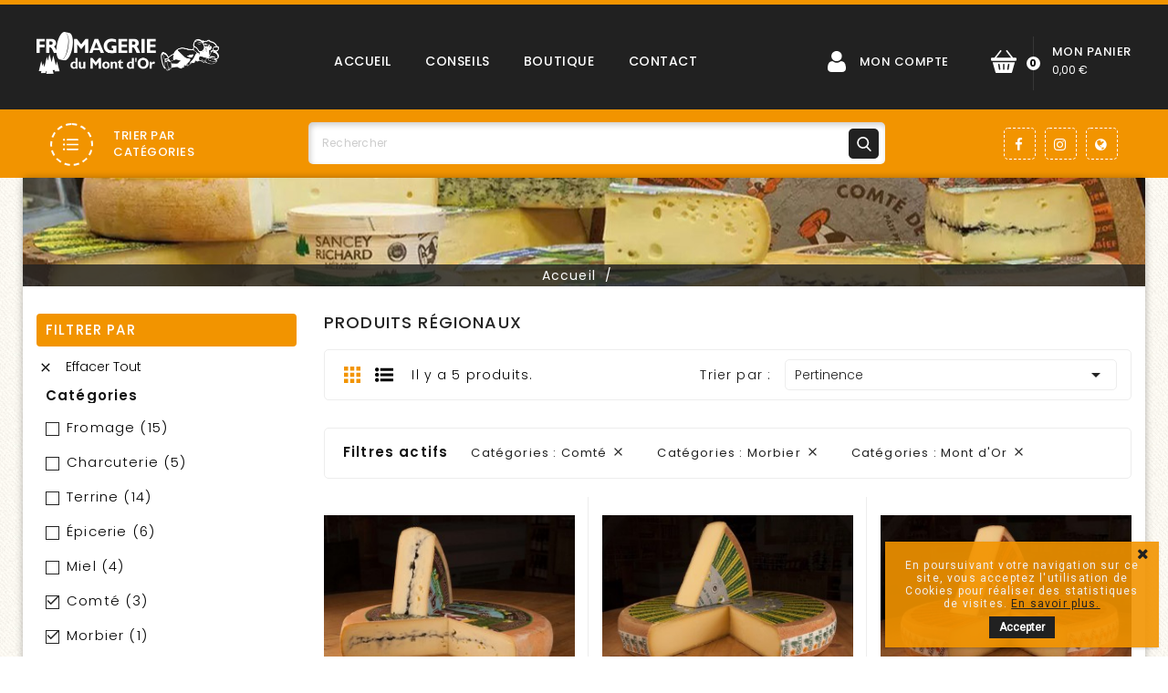

--- FILE ---
content_type: text/html; charset=utf-8
request_url: https://fromageriedumontdor.com/boutique/2-produits-regionaux?q=Cat%C3%A9gories-Comt%C3%A9-Morbier-Mont+d%27Or&order=product.position.asc
body_size: 12779
content:
<!doctype html>
<html lang="fr">

  <head>
    
      
  <meta charset="utf-8">


  <meta http-equiv="x-ua-compatible" content="ie=edge">



  <title>Produits Régionaux | Fromagerie du Mont d&#039;Or</title>
  <meta name="description" content="">
  <meta name="keywords" content="">
        <link rel="canonical" href="https://fromageriedumontdor.com/boutique/2-produits-regionaux">
    
    	<meta property="og:title" content="Produits Régionaux" />
  	<meta property="og:description" content="" />
			<meta property="og:image" content="https://fromageriedumontdor.com/boutique/img/logo.png" />
		<meta property="og:image:alt" content="Produits Régionaux" />
			<meta property="og:type" content="website" />
		<meta property="og:url" content="https://fromageriedumontdor.com/boutique/2-produits-regionaux?q=Cat%C3%A9gories-Comt%C3%A9-Morbier-Mont+d%27Or&amp;order=product.position.asc" />
	<meta property="og:site_name" content="Fromagerie du Mont d&#039;Or" />
	<meta property="fb:admins" content="852505038196925" />
    <meta name=geography content="France, FR"/>
  <meta name=geo.placename content="Metabief (Doubs)" />
  <meta name="author" content="Agence Web Narobaz Pontarlier" />
  <meta name="designer" content="Agence Web Narobaz Pontarlier" />
  <meta name="publisher" content="Fromagerie du Mont d&#039;Or" />
  <meta name="copyright" content="Copyright Fromagerie du Mont d&#039;Or - All rights Reserved." />
  <meta name="abstract" content="La fromagerie du Mont d'Or de Métabief vous propose la vente en ligne de fromage AOP du Jura" />
  <meta name="subject" content="Boutique en ligne de fromage" />
  

	<!-- Global site tag (gtag.js) - Google Analytics -->
	<script async src='https://www.googletagmanager.com/gtag/js?id=UA-52861600-59'></script>
	<script>
	window.dataLayer = window.dataLayer || [];
	function gtag(){dataLayer.push(arguments);}gtag('js', new Date());
	gtag('config', 'UA-52861600-62' , {'allow_display_features': false,});
	gtag('config', 'G-5TPKRV92Q4');
	
	</script>
	


<script src="https://cdn.jsdelivr.net/npm/@fancyapps/ui@5.0/dist/fancybox/fancybox.umd.js"></script>
<link rel="stylesheet" href="https://cdn.jsdelivr.net/npm/@fancyapps/ui@5.0/dist/fancybox/fancybox.css"/>


  
  
                  <link rel="alternate" href="https://fromageriedumontdor.com/boutique/2-produits-regionaux" hreflang="fr">
        



  <meta name="viewport" content="width=device-width, initial-scale=1">



  <link rel="icon" type="image/vnd.microsoft.icon" href="/boutique/img/favicon.ico?1592384147">
  <link rel="shortcut icon" type="image/x-icon" href="/boutique/img/favicon.ico?1592384147">


<link href="https://fonts.googleapis.com/css?family=Poppins:100,100i,200,200i,300,300i,400,400i,500,500i,600,700,800,900" rel="stylesheet">


    <link rel="stylesheet" href="https://fromageriedumontdor.com/boutique/themes/metromarket/assets/cache/theme-314f5c165.css" type="text/css" media="all">




  

  <script type="text/javascript">
        var prestashop = {"cart":{"products":[],"totals":{"total":{"type":"total","label":"Total","amount":0,"value":"0,00\u00a0\u20ac"},"total_including_tax":{"type":"total","label":"Total TTC","amount":0,"value":"0,00\u00a0\u20ac"},"total_excluding_tax":{"type":"total","label":"Total HT :","amount":0,"value":"0,00\u00a0\u20ac"}},"subtotals":{"products":{"type":"products","label":"Sous-total","amount":0,"value":"0,00\u00a0\u20ac"},"discounts":null,"shipping":{"type":"shipping","label":"Livraison","amount":0,"value":"gratuit"},"tax":{"type":"tax","label":"Taxes incluses","amount":0,"value":"0,00\u00a0\u20ac"}},"products_count":0,"summary_string":"0 articles","vouchers":{"allowed":1,"added":[]},"discounts":[],"minimalPurchase":0,"minimalPurchaseRequired":""},"currency":{"name":"Euro","iso_code":"EUR","iso_code_num":"978","sign":"\u20ac"},"customer":{"lastname":null,"firstname":null,"email":null,"birthday":null,"newsletter":null,"newsletter_date_add":null,"optin":null,"website":null,"company":null,"siret":null,"ape":null,"is_logged":false,"gender":{"type":null,"name":null},"addresses":[]},"language":{"name":"Fran\u00e7ais (French)","iso_code":"fr","locale":"fr-FR","language_code":"fr","is_rtl":"0","date_format_lite":"d\/m\/Y","date_format_full":"d\/m\/Y H:i:s","id":1},"page":{"title":"","canonical":"https:\/\/fromageriedumontdor.com\/boutique\/2-produits-regionaux","meta":{"title":"Produits R\u00e9gionaux","description":"","keywords":"","robots":"index"},"page_name":"category","body_classes":{"lang-fr":true,"lang-rtl":false,"country-FR":true,"currency-EUR":true,"layout-left-column":true,"page-category":true,"tax-display-enabled":true,"category-id-2":true,"category-Produits R\u00e9gionaux":true,"category-id-parent-1":true,"category-depth-level-1":true},"admin_notifications":[]},"shop":{"name":"Fromagerie du Mont d'Or","logo":"\/boutique\/img\/fromagerie-du-mont-d-or-logo-1592384125.jpg","stores_icon":"\/boutique\/img\/logo_stores.png","favicon":"\/boutique\/img\/favicon.ico"},"urls":{"base_url":"https:\/\/fromageriedumontdor.com\/boutique\/","current_url":"https:\/\/fromageriedumontdor.com\/boutique\/2-produits-regionaux?q=Cat%C3%A9gories-Comt%C3%A9-Morbier-Mont+d%27Or&order=product.position.asc","shop_domain_url":"https:\/\/fromageriedumontdor.com","img_ps_url":"https:\/\/fromageriedumontdor.com\/boutique\/img\/","img_cat_url":"https:\/\/fromageriedumontdor.com\/boutique\/img\/c\/","img_lang_url":"https:\/\/fromageriedumontdor.com\/boutique\/img\/l\/","img_prod_url":"https:\/\/fromageriedumontdor.com\/boutique\/img\/p\/","img_manu_url":"https:\/\/fromageriedumontdor.com\/boutique\/img\/m\/","img_sup_url":"https:\/\/fromageriedumontdor.com\/boutique\/img\/su\/","img_ship_url":"https:\/\/fromageriedumontdor.com\/boutique\/img\/s\/","img_store_url":"https:\/\/fromageriedumontdor.com\/boutique\/img\/st\/","img_col_url":"https:\/\/fromageriedumontdor.com\/boutique\/img\/co\/","img_url":"https:\/\/fromageriedumontdor.com\/boutique\/themes\/metromarket\/assets\/img\/","css_url":"https:\/\/fromageriedumontdor.com\/boutique\/themes\/metromarket\/assets\/css\/","js_url":"https:\/\/fromageriedumontdor.com\/boutique\/themes\/metromarket\/assets\/js\/","pic_url":"https:\/\/fromageriedumontdor.com\/boutique\/upload\/","pages":{"address":"https:\/\/fromageriedumontdor.com\/boutique\/adresse","addresses":"https:\/\/fromageriedumontdor.com\/boutique\/adresses","authentication":"https:\/\/fromageriedumontdor.com\/boutique\/connexion","cart":"https:\/\/fromageriedumontdor.com\/boutique\/panier","category":"https:\/\/fromageriedumontdor.com\/boutique\/index.php?controller=category","cms":"https:\/\/fromageriedumontdor.com\/boutique\/index.php?controller=cms","contact":"https:\/\/fromageriedumontdor.com\/boutique\/nous-contacter","discount":"https:\/\/fromageriedumontdor.com\/boutique\/reduction","guest_tracking":"https:\/\/fromageriedumontdor.com\/boutique\/suivi-commande-invite","history":"https:\/\/fromageriedumontdor.com\/boutique\/historique-commandes","identity":"https:\/\/fromageriedumontdor.com\/boutique\/identite","index":"https:\/\/fromageriedumontdor.com\/boutique\/","my_account":"https:\/\/fromageriedumontdor.com\/boutique\/mon-compte","order_confirmation":"https:\/\/fromageriedumontdor.com\/boutique\/confirmation-commande","order_detail":"https:\/\/fromageriedumontdor.com\/boutique\/index.php?controller=order-detail","order_follow":"https:\/\/fromageriedumontdor.com\/boutique\/suivi-commande","order":"https:\/\/fromageriedumontdor.com\/boutique\/commande","order_return":"https:\/\/fromageriedumontdor.com\/boutique\/index.php?controller=order-return","order_slip":"https:\/\/fromageriedumontdor.com\/boutique\/avoirs","pagenotfound":"https:\/\/fromageriedumontdor.com\/boutique\/page-introuvable","password":"https:\/\/fromageriedumontdor.com\/boutique\/recuperation-mot-de-passe","pdf_invoice":"https:\/\/fromageriedumontdor.com\/boutique\/index.php?controller=pdf-invoice","pdf_order_return":"https:\/\/fromageriedumontdor.com\/boutique\/index.php?controller=pdf-order-return","pdf_order_slip":"https:\/\/fromageriedumontdor.com\/boutique\/index.php?controller=pdf-order-slip","prices_drop":"https:\/\/fromageriedumontdor.com\/boutique\/promotions","product":"https:\/\/fromageriedumontdor.com\/boutique\/index.php?controller=product","search":"https:\/\/fromageriedumontdor.com\/boutique\/recherche","sitemap":"https:\/\/fromageriedumontdor.com\/boutique\/plan-de-site","stores":"https:\/\/fromageriedumontdor.com\/boutique\/magasins","supplier":"https:\/\/fromageriedumontdor.com\/boutique\/fournisseur","register":"https:\/\/fromageriedumontdor.com\/boutique\/connexion?create_account=1","order_login":"https:\/\/fromageriedumontdor.com\/boutique\/commande?login=1"},"alternative_langs":{"fr":"https:\/\/fromageriedumontdor.com\/boutique\/2-produits-regionaux"},"theme_assets":"\/boutique\/themes\/metromarket\/assets\/","actions":{"logout":"https:\/\/fromageriedumontdor.com\/boutique\/?mylogout="},"no_picture_image":{"bySize":{"cart_default":{"url":"https:\/\/fromageriedumontdor.com\/boutique\/img\/p\/fr-default-cart_default.jpg","width":70,"height":70},"small_default":{"url":"https:\/\/fromageriedumontdor.com\/boutique\/img\/p\/fr-default-small_default.jpg","width":70,"height":70},"home_default":{"url":"https:\/\/fromageriedumontdor.com\/boutique\/img\/p\/fr-default-home_default.jpg","width":300,"height":200},"medium_default":{"url":"https:\/\/fromageriedumontdor.com\/boutique\/img\/p\/fr-default-medium_default.jpg","width":452,"height":301},"large_default":{"url":"https:\/\/fromageriedumontdor.com\/boutique\/img\/p\/fr-default-large_default.jpg","width":1000,"height":667}},"small":{"url":"https:\/\/fromageriedumontdor.com\/boutique\/img\/p\/fr-default-cart_default.jpg","width":70,"height":70},"medium":{"url":"https:\/\/fromageriedumontdor.com\/boutique\/img\/p\/fr-default-home_default.jpg","width":300,"height":200},"large":{"url":"https:\/\/fromageriedumontdor.com\/boutique\/img\/p\/fr-default-large_default.jpg","width":1000,"height":667},"legend":""}},"configuration":{"display_taxes_label":true,"display_prices_tax_incl":true,"is_catalog":false,"show_prices":true,"opt_in":{"partner":false},"quantity_discount":{"type":"discount","label":"Remise"},"voucher_enabled":1,"return_enabled":0},"field_required":[],"breadcrumb":{"links":[{"title":"Accueil","url":"https:\/\/fromageriedumontdor.com\/boutique\/"},null],"count":2},"link":{"protocol_link":"https:\/\/","protocol_content":"https:\/\/"},"time":1769623755,"static_token":"c6f19fc1eb8a3edef1c5ee5ebe9dccb1","token":"e9311dcc5fc3a37eeb2e936744fffbcd"};
        var psemailsubscription_subscription = "https:\/\/fromageriedumontdor.com\/boutique\/module\/ps_emailsubscription\/subscription";
      </script>



  <link href="https://fonts.googleapis.com/css?family=Roboto" rel="stylesheet" type="text/css" media="all">


<script type="text/javascript">
    var cb_settings = {
        cb_bg_color:"rgba(242, 148, 0, 0.9)",
        cb_font_style:"Roboto",
        cb_text_color:"#efefef",
        cb_inf_text_color:"#212121",
        cb_loop:"6",
        cb_font_size:"12",
        cb_button_bg_color:"#212121",
        cb_button_bg_color_hover:"#ffffff",
        cb_button_text_color:"#ffffff",
    };

    var cb_cms_url = "https://fromageriedumontdor.com/boutique/content/5-politique-de-confidentialite";
    var cb_position = "bottomright";
    var cb_text = "En poursuivant votre navigation sur ce site, vous acceptez l\&#039;utilisation de Cookies pour réaliser des statistiques de visites.";
    var cb_link_text = "En savoir plus.";
    var cd_button_text = "Accepter";
</script>







<script type="text/javascript" >
   (function(m,e,t,r,i,k,a){m[i]=m[i]||function(){(m[i].a=m[i].a||[]).push(arguments)};
   m[i].l=1*new Date();
   for (var j = 0; j < document.scripts.length; j++) {if (document.scripts[j].src === r) { return; }}
   k=e.createElement(t),a=e.getElementsByTagName(t)[0],k.async=1,k.src=r,a.parentNode.insertBefore(k,a)})
   (window, document, "script", "https://mc.yandex.ru/metrika/tag.js", "ym");

   ym(86841362, "init", {
        clickmap:true,
        trackLinks:true,
        accurateTrackBounce:true,
        webvisor:true,
        ecommerce:"dataLayer"
   });
</script>
<noscript><div><img src="https://mc.yandex.ru/watch/86841362" style="position:absolute; left:-9999px;" alt="" /></div></noscript>

    
  </head>

  <body id="category" class="lang-fr country-fr currency-eur layout-left-column page-category tax-display-enabled category-id-2 category-produits-regionaux category-id-parent-1 category-depth-level-1">
    
      
    

    <main>
      
              

      <header id="header">
        
          
  <div class="header-banner">
    
  </div>



  <nav class="header-nav">
    <div class="container">
      <div class="row">
        <div class="hidden-sm-down">
          <div class="col-md-5 col-xs-12">
            
          </div>
          <div class="col-md-7 right-nav">
              
          </div>
        </div>
        <div class="hidden-md-up text-sm-center mobile">
          <div class="float-xs-left" id="menu-icon">
            <i class="material-icons d-inline">&#xE5D2;</i>
            <i class="material-icons menu-close">&#xE5CD;</i> 
          </div>
          <div class="float-xs-right" id="_mobile_cart"></div>
          <div class="float-xs-right" id="_mobile_user_info"></div>
          <div class="top-logo" id="_mobile_logo"></div>
          <div class="clearfix"></div>
        </div>
      </div>
    </div>
  </nav>



  <div class="header-top">
    <div class="container">
        <div class="col-md-2 hidden-sm-down" id="_desktop_logo">
                            <a href="https://fromageriedumontdor.com/boutique/">
                  <img class="logo img-responsive" src="/boutique/img/fromagerie-du-mont-d-or-logo-1592384125.jpg" alt="Fromagerie du Mont d&#039;Or">
                </a>
                    </div>
          <div id="_desktop_cart">
  <div class="dropdown js-dropdown shopping-cart">
  <div class="blockcart cart-preview inactive" data-refresh-url="//fromageriedumontdor.com/boutique/module/ps_shoppingcart/ajax">
    <div class="header" data-toggle="dropdown">
      <div class="blockcart-inner">
                  <div class="shopping-cart-icon"></div>
          <div class="shopping-desc">
            <span class="hidden-sm-down shopping-cart-name">mon panier</span>
            <span class="cart-product-value">0,00 €</span>
            <span class="cart-products-count">0</span>
            <span class="cart-products-count-media">0</span>
          </div>
              </div>
    </div>
                <div class="ax_cart cart-hover-content dropdown-menu no-item">
                <span class="no-item">Aucun article dans le panier</span>
            </div>
    </div>
</div>
</div>
<div id="_desktop_user_info">
  <div class="ax-user-info dropdown" data-target=".user-info" data-toggle="collapse">
   
  <span class="user-info-icon">Mon compte<!-- <i class="material-icons expand-more hidden-md-down">&#xE5CF;</i> --></span>
  <span class="user-info-dec">get all option</span>
  <div class="user-info collapse">
    <div class="user-info-inner">
          <a
        href="https://fromageriedumontdor.com/boutique/mon-compte"
        title="Identifiez-vous"
        rel="nofollow"
      >
        <i class="material-icons">&#xE899;</i>
        <span class="ax-user-title">Connexion</span>
      </a>
      <a href="https://fromageriedumontdor.com/boutique/connexion?create_account=1" data-link-action="display-register-form" class="user-register">
         <i class="material-icons">&#xE7FD;</i>
         <span>Inscription</span>
        </a>
        
    </div>
  </div>
</div>
</div>


<div class="menu js-top-menu position-static hidden-sm-down" id="_desktop_top_menu">
    
          <ul class="top-menu" id="top-menu" data-depth="0">
                    <li class="link" id="lnk-accueil">
                          <a
                class="dropdown-item"
                href="https://fromageriedumontdor.com/boutique/" data-depth="0"
                              >
                                Accueil
              </a>
                          </li>
                    <li class="cms-page" id="cms-page-4">
                          <a
                class="dropdown-item"
                href="https://fromageriedumontdor.com/boutique/content/4-conseils" data-depth="0"
                              >
                                Conseils
              </a>
                          </li>
                    <li class="link" id="lnk-boutique">
                          <a
                class="dropdown-item"
                href="https://fromageriedumontdor.com/boutique/2-accueil" data-depth="0"
                              >
                                Boutique
              </a>
                          </li>
                    <li class="link" id="lnk-contact">
                          <a
                class="dropdown-item"
                href="https://fromageriedumontdor.com/boutique/nous-contacter" data-depth="0"
                              >
                                Contact
              </a>
                          </li>
              </ul>
    
    <div class="clearfix"></div>
</div>

          <div class="clearfix"></div>
      <div id="mobile_top_menu_wrapper" class="row hidden-md-up" style="display:none;">
        <div class="js-top-menu mobile" id="_mobile_top_menu"></div>
        <div class="js-top-menu-bottom">
          <div id="_mobile_currency_selector"></div>
          <div id="_mobile_language_selector"></div>
          <div id="_mobile_contact_link"></div>
        </div>
      </div>
    </div>
  </div>
  <div class="header-navfullwidth">
    <div class="container">
      

<div class="vertical-menu js-top-menu position-static hidden-md-down"  id="_desktop_vertical_menu">
		<div class="block-title">		
			<div class="cat-title">Trier par <span>Catégories</span></div>
			<div class="title-arrow"></div>
		</div>
        
  <ul class="top-vertical-menu block_content" id="top-vertical-menu" data-depth="0"><li class="category" id="aeicategory-4"><a href="https://fromageriedumontdor.com/boutique/4-comte" class="dropdown-item" data-depth="0" >Comté</a></li><li class="category" id="aeicategory-5"><a href="https://fromageriedumontdor.com/boutique/5-morbier" class="dropdown-item" data-depth="0" >Morbier</a></li><li class="category" id="aeicategory-9"><a href="https://fromageriedumontdor.com/boutique/9-raclette" class="dropdown-item" data-depth="0" >Raclette</a></li><li class="category" id="aeicategory-7"><a href="https://fromageriedumontdor.com/boutique/7-fondue" class="dropdown-item" data-depth="0" >Fondue</a></li><li class="category" id="aeicategory-10"><a href="https://fromageriedumontdor.com/boutique/10-mont-d-or" class="dropdown-item" data-depth="0" >Mont d&#039;Or</a></li><li class="category" id="aeicategory-8"><a href="https://fromageriedumontdor.com/boutique/8-autres-fromages" class="dropdown-item" data-depth="0" >Autres fromages</a></li><li class="category" id="aeicategory-6"><a href="https://fromageriedumontdor.com/boutique/6-charcuterie" class="dropdown-item" data-depth="0" >Charcuterie</a></li><li class="category" id="aeicategory-13"><a href="https://fromageriedumontdor.com/boutique/13-terrine" class="dropdown-item" data-depth="0" >Terrine</a></li><li class="category" id="aeicategory-15"><a href="https://fromageriedumontdor.com/boutique/15-epicerie" class="dropdown-item" data-depth="0" >			  <span class="float-xs-right hidden-lg-up"><span data-target="#top_sub_menu_5197" data-toggle="collapse" class="navbar-toggler collapse-icons"><i class="material-icons add">&#xE313;</i><i class="material-icons remove">&#xE316;</i></span></span><span class="pull-xs-right sub-menu-arrow"><i class="material-icons right">&#xE315;</i><i class="material-icons left">&#xE314;</i></span>Épicerie</a>			  <div  class="popover sub-menu js-sub-menu collapse" id="top_sub_menu_5197">
  <ul class="top-vertical-menu block_content"  data-depth="1"><li class="category" id="aeicategory-11"><a href="https://fromageriedumontdor.com/boutique/11-miel" class="dropdown-item dropdown-submenu" data-depth="1" >Miel</a></li><li class="category" id="aeicategory-14"><a href="https://fromageriedumontdor.com/boutique/14-confitures-et-gelees" class="dropdown-item dropdown-submenu" data-depth="1" >Confitures et gelées</a></li><li class="category" id="aeicategory-12"><a href="https://fromageriedumontdor.com/boutique/12-caramels" class="dropdown-item dropdown-submenu" data-depth="1" >Caramels</a></li><li class="category" id="aeicategory-16"><a href="https://fromageriedumontdor.com/boutique/16-autres" class="dropdown-item dropdown-submenu" data-depth="1" >Autres</a></li></ul><div class="menu-images-container"></div></div></li></ul>
</div><!-- Block search module TOP -->
<div id="search_widget" class="search-widget" data-search-controller-url="//fromageriedumontdor.com/boutique/recherche" >
	<!-- <span class="search-title" data-target=".search-toggle" data-toggle="collapse"></span> -->
	<div class="search-toggle" >
		<form method="get" action="//fromageriedumontdor.com/boutique/recherche">
			<input type="hidden" name="controller" value="search">
			<input type="text" name="s" value="" placeholder="Rechercher" aria-label="Rechercher">
			<button type="submit">
				<i class="material-icons search">&#xE8B6;</i>
	      <span class="hidden-xl-down">Rechercher</span>
			</button>
		</form>
	</div>
</div>
<!-- /Block search module TOP -->


  <div class="block-social col-lg-4 col-md-12 col-sm-12">
    <ul>
              <li class="facebook"><a href="https://www.facebook.com/fromageriedumontdor/" target="_blank">Facebook</a></li>
              <li class="instagram"><a href="https://www.instagram.com/explore/tags/fromageriedumontdor/?hl=fr" target="_blank">Instagram</a></li>
              <li class="linkedin"><a href="https://fromageriedumontdor.com/" target="_blank">LinkedIn</a></li>
      
    </ul>
  </div>

    </div>
  </div>

        
      </header>

      
        
<aside id="notifications">
  <div class="container">
    
    
    
      </div>
</aside>
      

            <section id="wrapper">
        <div class="wrapper-container">
                 
            <nav data-depth="2" class="breadcrumb">
  <ol itemscope itemtype="http://schema.org/BreadcrumbList">
    
              
          <li itemprop="itemListElement" itemscope itemtype="http://schema.org/ListItem">
            <a itemprop="item" href="https://fromageriedumontdor.com/boutique/">
              <span itemprop="name">Accueil</span>
            </a>
            <meta itemprop="position" content="1">
          </li>
        
              
          <li itemprop="itemListElement" itemscope itemtype="http://schema.org/ListItem">
            <a itemprop="item" href="">
              <span itemprop="name"></span>
            </a>
            <meta itemprop="position" content="2">
          </li>
        
          
  </ol>
</nav>
          
                <div class="inner-box">
          <div class="container">
                      
            <div id="left-column" class="col-xs-12 col-sm-4 col-md-3">
                              <div id="search_filters_wrapper" class="hidden-sm-down">
  <div id="search_filter_controls" class="hidden-md-up">
      <span id="_mobile_search_filters_clear_all"></span>
      <button class="btn btn-secondary ok">
        <i class="material-icons rtl-no-flip">&#xE876;</i>
        ok
      </button>
  </div>
    <div id="search_filters">
    
      <p class="text-uppercase h6 hidden-sm-down">Filtrer par</p>
    

    
              <div id="_desktop_search_filters_clear_all" class="hidden-sm-down clear-all-wrapper">
          <button data-search-url="https://fromageriedumontdor.com/boutique/2-produits-regionaux?order=product.position.asc" class="btn btn-tertiary js-search-filters-clear-all">
            <i class="material-icons">&#xE14C;</i>
            Effacer tout
          </button>
        </div>
          

          <section class="facet clearfix">
        <p class="h6 facet-title hidden-sm-down">Catégories</p>
                                                                                                                                                                                                                                                                                    
        <div class="title hidden-md-up" data-target="#facet_3960" data-toggle="collapse" aria-expanded="true">
          <p class="h6 facet-title">Catégories</p>
          <span class="navbar-toggler collapse-icons">
            <i class="material-icons add">&#xE313;</i>
            <i class="material-icons remove">&#xE316;</i>
          </span>
        </div>

                  
            <ul id="facet_3960" class="collapse in">
                              
                <li>
                  <label class="facet-label" for="facet_input_3960_0">
                                          <span class="custom-checkbox">
                        <input
                          id="facet_input_3960_0"
                          data-search-url="https://fromageriedumontdor.com/boutique/2-produits-regionaux?q=Cat%C3%A9gories-Comt%C3%A9-Morbier-Mont+d%27Or-Fromage&amp;order=product.position.asc"
                          type="checkbox"
                                                  >
                                                  <span  class="ps-shown-by-js" ><i class="material-icons rtl-no-flip checkbox-checked">&#xE5CA;</i></span>
                                              </span>
                    
                    <a
                      href="https://fromageriedumontdor.com/boutique/2-produits-regionaux?q=Cat%C3%A9gories-Comt%C3%A9-Morbier-Mont+d%27Or-Fromage&amp;order=product.position.asc"
                      class="_gray-darker search-link js-search-link"
                      rel="nofollow"
                    >
                      Fromage
                                              <span class="magnitude">(15)</span>
                                          </a>
                  </label>
                </li>
                              
                <li>
                  <label class="facet-label" for="facet_input_3960_1">
                                          <span class="custom-checkbox">
                        <input
                          id="facet_input_3960_1"
                          data-search-url="https://fromageriedumontdor.com/boutique/2-produits-regionaux?q=Cat%C3%A9gories-Comt%C3%A9-Morbier-Mont+d%27Or-Charcuterie&amp;order=product.position.asc"
                          type="checkbox"
                                                  >
                                                  <span  class="ps-shown-by-js" ><i class="material-icons rtl-no-flip checkbox-checked">&#xE5CA;</i></span>
                                              </span>
                    
                    <a
                      href="https://fromageriedumontdor.com/boutique/2-produits-regionaux?q=Cat%C3%A9gories-Comt%C3%A9-Morbier-Mont+d%27Or-Charcuterie&amp;order=product.position.asc"
                      class="_gray-darker search-link js-search-link"
                      rel="nofollow"
                    >
                      Charcuterie
                                              <span class="magnitude">(5)</span>
                                          </a>
                  </label>
                </li>
                              
                <li>
                  <label class="facet-label" for="facet_input_3960_2">
                                          <span class="custom-checkbox">
                        <input
                          id="facet_input_3960_2"
                          data-search-url="https://fromageriedumontdor.com/boutique/2-produits-regionaux?q=Cat%C3%A9gories-Comt%C3%A9-Morbier-Mont+d%27Or-Terrine&amp;order=product.position.asc"
                          type="checkbox"
                                                  >
                                                  <span  class="ps-shown-by-js" ><i class="material-icons rtl-no-flip checkbox-checked">&#xE5CA;</i></span>
                                              </span>
                    
                    <a
                      href="https://fromageriedumontdor.com/boutique/2-produits-regionaux?q=Cat%C3%A9gories-Comt%C3%A9-Morbier-Mont+d%27Or-Terrine&amp;order=product.position.asc"
                      class="_gray-darker search-link js-search-link"
                      rel="nofollow"
                    >
                      Terrine
                                              <span class="magnitude">(14)</span>
                                          </a>
                  </label>
                </li>
                              
                <li>
                  <label class="facet-label" for="facet_input_3960_3">
                                          <span class="custom-checkbox">
                        <input
                          id="facet_input_3960_3"
                          data-search-url="https://fromageriedumontdor.com/boutique/2-produits-regionaux?q=Cat%C3%A9gories-Comt%C3%A9-Morbier-Mont+d%27Or-%C3%89picerie&amp;order=product.position.asc"
                          type="checkbox"
                                                  >
                                                  <span  class="ps-shown-by-js" ><i class="material-icons rtl-no-flip checkbox-checked">&#xE5CA;</i></span>
                                              </span>
                    
                    <a
                      href="https://fromageriedumontdor.com/boutique/2-produits-regionaux?q=Cat%C3%A9gories-Comt%C3%A9-Morbier-Mont+d%27Or-%C3%89picerie&amp;order=product.position.asc"
                      class="_gray-darker search-link js-search-link"
                      rel="nofollow"
                    >
                      Épicerie
                                              <span class="magnitude">(6)</span>
                                          </a>
                  </label>
                </li>
                              
                <li>
                  <label class="facet-label" for="facet_input_3960_4">
                                          <span class="custom-checkbox">
                        <input
                          id="facet_input_3960_4"
                          data-search-url="https://fromageriedumontdor.com/boutique/2-produits-regionaux?q=Cat%C3%A9gories-Comt%C3%A9-Morbier-Mont+d%27Or-Miel&amp;order=product.position.asc"
                          type="checkbox"
                                                  >
                                                  <span  class="ps-shown-by-js" ><i class="material-icons rtl-no-flip checkbox-checked">&#xE5CA;</i></span>
                                              </span>
                    
                    <a
                      href="https://fromageriedumontdor.com/boutique/2-produits-regionaux?q=Cat%C3%A9gories-Comt%C3%A9-Morbier-Mont+d%27Or-Miel&amp;order=product.position.asc"
                      class="_gray-darker search-link js-search-link"
                      rel="nofollow"
                    >
                      Miel
                                              <span class="magnitude">(4)</span>
                                          </a>
                  </label>
                </li>
                              
                <li>
                  <label class="facet-label active " for="facet_input_3960_5">
                                          <span class="custom-checkbox">
                        <input
                          id="facet_input_3960_5"
                          data-search-url="https://fromageriedumontdor.com/boutique/2-produits-regionaux?q=Cat%C3%A9gories-Morbier-Mont+d%27Or&amp;order=product.position.asc"
                          type="checkbox"
                          checked                        >
                                                  <span  class="ps-shown-by-js" ><i class="material-icons rtl-no-flip checkbox-checked">&#xE5CA;</i></span>
                                              </span>
                    
                    <a
                      href="https://fromageriedumontdor.com/boutique/2-produits-regionaux?q=Cat%C3%A9gories-Morbier-Mont+d%27Or&amp;order=product.position.asc"
                      class="_gray-darker search-link js-search-link"
                      rel="nofollow"
                    >
                      Comté
                                              <span class="magnitude">(3)</span>
                                          </a>
                  </label>
                </li>
                              
                <li>
                  <label class="facet-label active " for="facet_input_3960_6">
                                          <span class="custom-checkbox">
                        <input
                          id="facet_input_3960_6"
                          data-search-url="https://fromageriedumontdor.com/boutique/2-produits-regionaux?q=Cat%C3%A9gories-Comt%C3%A9-Mont+d%27Or&amp;order=product.position.asc"
                          type="checkbox"
                          checked                        >
                                                  <span  class="ps-shown-by-js" ><i class="material-icons rtl-no-flip checkbox-checked">&#xE5CA;</i></span>
                                              </span>
                    
                    <a
                      href="https://fromageriedumontdor.com/boutique/2-produits-regionaux?q=Cat%C3%A9gories-Comt%C3%A9-Mont+d%27Or&amp;order=product.position.asc"
                      class="_gray-darker search-link js-search-link"
                      rel="nofollow"
                    >
                      Morbier
                                              <span class="magnitude">(1)</span>
                                          </a>
                  </label>
                </li>
                              
                <li>
                  <label class="facet-label" for="facet_input_3960_7">
                                          <span class="custom-checkbox">
                        <input
                          id="facet_input_3960_7"
                          data-search-url="https://fromageriedumontdor.com/boutique/2-produits-regionaux?q=Cat%C3%A9gories-Comt%C3%A9-Morbier-Mont+d%27Or-Confitures+et+gel%C3%A9es&amp;order=product.position.asc"
                          type="checkbox"
                                                  >
                                                  <span  class="ps-shown-by-js" ><i class="material-icons rtl-no-flip checkbox-checked">&#xE5CA;</i></span>
                                              </span>
                    
                    <a
                      href="https://fromageriedumontdor.com/boutique/2-produits-regionaux?q=Cat%C3%A9gories-Comt%C3%A9-Morbier-Mont+d%27Or-Confitures+et+gel%C3%A9es&amp;order=product.position.asc"
                      class="_gray-darker search-link js-search-link"
                      rel="nofollow"
                    >
                      Confitures et gelées
                                              <span class="magnitude">(2)</span>
                                          </a>
                  </label>
                </li>
                              
                <li>
                  <label class="facet-label" for="facet_input_3960_8">
                                          <span class="custom-checkbox">
                        <input
                          id="facet_input_3960_8"
                          data-search-url="https://fromageriedumontdor.com/boutique/2-produits-regionaux?q=Cat%C3%A9gories-Comt%C3%A9-Morbier-Mont+d%27Or-Caramels&amp;order=product.position.asc"
                          type="checkbox"
                                                  >
                                                  <span  class="ps-shown-by-js" ><i class="material-icons rtl-no-flip checkbox-checked">&#xE5CA;</i></span>
                                              </span>
                    
                    <a
                      href="https://fromageriedumontdor.com/boutique/2-produits-regionaux?q=Cat%C3%A9gories-Comt%C3%A9-Morbier-Mont+d%27Or-Caramels&amp;order=product.position.asc"
                      class="_gray-darker search-link js-search-link"
                      rel="nofollow"
                    >
                      Caramels
                                              <span class="magnitude">(1)</span>
                                          </a>
                  </label>
                </li>
                              
                <li>
                  <label class="facet-label" for="facet_input_3960_9">
                                          <span class="custom-checkbox">
                        <input
                          id="facet_input_3960_9"
                          data-search-url="https://fromageriedumontdor.com/boutique/2-produits-regionaux?q=Cat%C3%A9gories-Comt%C3%A9-Morbier-Mont+d%27Or-Raclette&amp;order=product.position.asc"
                          type="checkbox"
                                                  >
                                                  <span  class="ps-shown-by-js" ><i class="material-icons rtl-no-flip checkbox-checked">&#xE5CA;</i></span>
                                              </span>
                    
                    <a
                      href="https://fromageriedumontdor.com/boutique/2-produits-regionaux?q=Cat%C3%A9gories-Comt%C3%A9-Morbier-Mont+d%27Or-Raclette&amp;order=product.position.asc"
                      class="_gray-darker search-link js-search-link"
                      rel="nofollow"
                    >
                      Raclette
                                              <span class="magnitude">(3)</span>
                                          </a>
                  </label>
                </li>
                              
                <li>
                  <label class="facet-label" for="facet_input_3960_10">
                                          <span class="custom-checkbox">
                        <input
                          id="facet_input_3960_10"
                          data-search-url="https://fromageriedumontdor.com/boutique/2-produits-regionaux?q=Cat%C3%A9gories-Comt%C3%A9-Morbier-Mont+d%27Or-Fondue&amp;order=product.position.asc"
                          type="checkbox"
                                                  >
                                                  <span  class="ps-shown-by-js" ><i class="material-icons rtl-no-flip checkbox-checked">&#xE5CA;</i></span>
                                              </span>
                    
                    <a
                      href="https://fromageriedumontdor.com/boutique/2-produits-regionaux?q=Cat%C3%A9gories-Comt%C3%A9-Morbier-Mont+d%27Or-Fondue&amp;order=product.position.asc"
                      class="_gray-darker search-link js-search-link"
                      rel="nofollow"
                    >
                      Fondue
                                              <span class="magnitude">(1)</span>
                                          </a>
                  </label>
                </li>
                              
                <li>
                  <label class="facet-label" for="facet_input_3960_11">
                                          <span class="custom-checkbox">
                        <input
                          id="facet_input_3960_11"
                          data-search-url="https://fromageriedumontdor.com/boutique/2-produits-regionaux?q=Cat%C3%A9gories-Comt%C3%A9-Morbier-Mont+d%27Or-Autres&amp;order=product.position.asc"
                          type="checkbox"
                                                  >
                                                  <span  class="ps-shown-by-js" ><i class="material-icons rtl-no-flip checkbox-checked">&#xE5CA;</i></span>
                                              </span>
                    
                    <a
                      href="https://fromageriedumontdor.com/boutique/2-produits-regionaux?q=Cat%C3%A9gories-Comt%C3%A9-Morbier-Mont+d%27Or-Autres&amp;order=product.position.asc"
                      class="_gray-darker search-link js-search-link"
                      rel="nofollow"
                    >
                      Autres
                                              <span class="magnitude">(7)</span>
                                          </a>
                  </label>
                </li>
                              
                <li>
                  <label class="facet-label active " for="facet_input_3960_12">
                                          <span class="custom-checkbox">
                        <input
                          id="facet_input_3960_12"
                          data-search-url="https://fromageriedumontdor.com/boutique/2-produits-regionaux?q=Cat%C3%A9gories-Comt%C3%A9-Morbier&amp;order=product.position.asc"
                          type="checkbox"
                          checked                        >
                                                  <span  class="ps-shown-by-js" ><i class="material-icons rtl-no-flip checkbox-checked">&#xE5CA;</i></span>
                                              </span>
                    
                    <a
                      href="https://fromageriedumontdor.com/boutique/2-produits-regionaux?q=Cat%C3%A9gories-Comt%C3%A9-Morbier&amp;order=product.position.asc"
                      class="_gray-darker search-link js-search-link"
                      rel="nofollow"
                    >
                      Mont d&#039;Or
                                              <span class="magnitude">(1)</span>
                                          </a>
                  </label>
                </li>
                              
                <li>
                  <label class="facet-label" for="facet_input_3960_13">
                                          <span class="custom-checkbox">
                        <input
                          id="facet_input_3960_13"
                          data-search-url="https://fromageriedumontdor.com/boutique/2-produits-regionaux?q=Cat%C3%A9gories-Comt%C3%A9-Morbier-Mont+d%27Or-Autres+fromages&amp;order=product.position.asc"
                          type="checkbox"
                                                  >
                                                  <span  class="ps-shown-by-js" ><i class="material-icons rtl-no-flip checkbox-checked">&#xE5CA;</i></span>
                                              </span>
                    
                    <a
                      href="https://fromageriedumontdor.com/boutique/2-produits-regionaux?q=Cat%C3%A9gories-Comt%C3%A9-Morbier-Mont+d%27Or-Autres+fromages&amp;order=product.position.asc"
                      class="_gray-darker search-link js-search-link"
                      rel="nofollow"
                    >
                      Autres fromages
                                              <span class="magnitude">(6)</span>
                                          </a>
                  </label>
                </li>
                          </ul>
          

              </section>
          <section class="facet clearfix">
        <p class="h6 facet-title hidden-sm-down">Label</p>
                                                                              
        <div class="title hidden-md-up" data-target="#facet_33036" data-toggle="collapse">
          <p class="h6 facet-title">Label</p>
          <span class="navbar-toggler collapse-icons">
            <i class="material-icons add">&#xE313;</i>
            <i class="material-icons remove">&#xE316;</i>
          </span>
        </div>

                  
            <ul id="facet_33036" class="collapse">
                              
                <li>
                  <label class="facet-label" for="facet_input_33036_0">
                                          <span class="custom-checkbox">
                        <input
                          id="facet_input_33036_0"
                          data-search-url="https://fromageriedumontdor.com/boutique/2-produits-regionaux?q=Cat%C3%A9gories-Comt%C3%A9-Morbier-Mont+d%27Or/Label-AOP&amp;order=product.position.asc"
                          type="checkbox"
                                                  >
                                                  <span  class="ps-shown-by-js" ><i class="material-icons rtl-no-flip checkbox-checked">&#xE5CA;</i></span>
                                              </span>
                    
                    <a
                      href="https://fromageriedumontdor.com/boutique/2-produits-regionaux?q=Cat%C3%A9gories-Comt%C3%A9-Morbier-Mont+d%27Or/Label-AOP&amp;order=product.position.asc"
                      class="_gray-darker search-link js-search-link"
                      rel="nofollow"
                    >
                      AOP
                                              <span class="magnitude">(5)</span>
                                          </a>
                  </label>
                </li>
                              
                <li>
                  <label class="facet-label" for="facet_input_33036_1">
                                          <span class="custom-checkbox">
                        <input
                          id="facet_input_33036_1"
                          data-search-url="https://fromageriedumontdor.com/boutique/2-produits-regionaux?q=Cat%C3%A9gories-Comt%C3%A9-Morbier-Mont+d%27Or/Label-Comt%C3%A9&amp;order=product.position.asc"
                          type="checkbox"
                                                  >
                                                  <span  class="ps-shown-by-js" ><i class="material-icons rtl-no-flip checkbox-checked">&#xE5CA;</i></span>
                                              </span>
                    
                    <a
                      href="https://fromageriedumontdor.com/boutique/2-produits-regionaux?q=Cat%C3%A9gories-Comt%C3%A9-Morbier-Mont+d%27Or/Label-Comt%C3%A9&amp;order=product.position.asc"
                      class="_gray-darker search-link js-search-link"
                      rel="nofollow"
                    >
                      Comté
                                              <span class="magnitude">(4)</span>
                                          </a>
                  </label>
                </li>
                              
                <li>
                  <label class="facet-label" for="facet_input_33036_2">
                                          <span class="custom-checkbox">
                        <input
                          id="facet_input_33036_2"
                          data-search-url="https://fromageriedumontdor.com/boutique/2-produits-regionaux?q=Cat%C3%A9gories-Comt%C3%A9-Morbier-Mont+d%27Or/Label-Mont+d%27or&amp;order=product.position.asc"
                          type="checkbox"
                                                  >
                                                  <span  class="ps-shown-by-js" ><i class="material-icons rtl-no-flip checkbox-checked">&#xE5CA;</i></span>
                                              </span>
                    
                    <a
                      href="https://fromageriedumontdor.com/boutique/2-produits-regionaux?q=Cat%C3%A9gories-Comt%C3%A9-Morbier-Mont+d%27Or/Label-Mont+d%27or&amp;order=product.position.asc"
                      class="_gray-darker search-link js-search-link"
                      rel="nofollow"
                    >
                      Mont d&#039;or
                                              <span class="magnitude">(1)</span>
                                          </a>
                  </label>
                </li>
                          </ul>
          

              </section>
          <section class="facet clearfix">
        <p class="h6 facet-title hidden-sm-down">Prix</p>
                                          
        <div class="title hidden-md-up" data-target="#facet_57358" data-toggle="collapse">
          <p class="h6 facet-title">Prix</p>
          <span class="navbar-toggler collapse-icons">
            <i class="material-icons add">&#xE313;</i>
            <i class="material-icons remove">&#xE316;</i>
          </span>
        </div>

                  
                          <ul id="facet_57358"
                class="faceted-slider collapse"
                data-slider-min="9"
                data-slider-max="14"
                data-slider-id="57358"
                data-slider-values="null"
                data-slider-unit="€"
                data-slider-label="Prix"
                data-slider-specifications="{&quot;symbol&quot;:[&quot;,&quot;,&quot;\u00a0&quot;,&quot;;&quot;,&quot;%&quot;,&quot;-&quot;,&quot;+&quot;,&quot;E&quot;,&quot;\u00d7&quot;,&quot;\u2030&quot;,&quot;\u221e&quot;,&quot;NaN&quot;],&quot;currencyCode&quot;:&quot;EUR&quot;,&quot;currencySymbol&quot;:&quot;\u20ac&quot;,&quot;positivePattern&quot;:&quot;#,##0.00\u00a0\u00a4&quot;,&quot;negativePattern&quot;:&quot;-#,##0.00\u00a0\u00a4&quot;,&quot;maxFractionDigits&quot;:2,&quot;minFractionDigits&quot;:2,&quot;groupingUsed&quot;:true,&quot;primaryGroupSize&quot;:3,&quot;secondaryGroupSize&quot;:3}"
                data-slider-encoded-url="https://fromageriedumontdor.com/boutique/2-produits-regionaux?q=Cat%C3%A9gories-Comt%C3%A9-Morbier-Mont+d%27Or&amp;order=product.position.asc"
              >
                <li>
                  <p id="facet_label_57358">
                    9,00 € - 14,00 €
                  </p>

                  <div id="slider-range_57358"></div>
                </li>
              </ul>
                      
              </section>
      </div>

</div>

                          </div>
          

          
  <div id="content-wrapper" class="left-column col-xs-12 col-sm-8 col-md-9">
    
    
  <section id="main">

    
   <div id="js-product-list-header">
            <div class="block-category card card-block">
            
                        <h1 class="h1">Produits Régionaux</h1>
                    </div>
    </div>
   


    <section id="products">
      
        <div id="">
          
            <div id="js-product-list-top" class="row products-selection">
  <div class="col-md-5 hidden-sm-down total-products">
      <!-- <i class="material-icons show_grid">&#xE8F0;</i>
      <i class="material-icons show_list">&#xE8EF;</i> -->
      <span class="show_grid"></span>
      <span class="show_list"></span>
          <p>Il y a 5 produits.</p>
      </div>
  <div class="col-md-7">
    <div class="sort-by-row">

      
        <span class="col-sm-3 col-md-3 hidden-sm-down sort-by">Trier par :</span>
<div class="col-sm-9 col-xs-8 col-md-9 products-sort-order dropdown">
  <button
    class="btn-unstyle select-title"
    rel="nofollow"
    data-toggle="dropdown"
    aria-haspopup="true"
    aria-expanded="false">
    Pertinence    <i class="material-icons float-xs-right">&#xE5C5;</i>
  </button>
  <div class="dropdown-menu">
          <a
        rel="nofollow"
        href="https://fromageriedumontdor.com/boutique/2-produits-regionaux?q=Cat%C3%A9gories-Comt%C3%A9-Morbier-Mont+d%27Or&amp;order=product.position.asc"
        class="select-list current js-search-link"
      >
        Pertinence
      </a>
          <a
        rel="nofollow"
        href="https://fromageriedumontdor.com/boutique/2-produits-regionaux?q=Cat%C3%A9gories-Comt%C3%A9-Morbier-Mont+d%27Or&amp;order=product.name.asc"
        class="select-list js-search-link"
      >
        Nom, A à Z
      </a>
          <a
        rel="nofollow"
        href="https://fromageriedumontdor.com/boutique/2-produits-regionaux?q=Cat%C3%A9gories-Comt%C3%A9-Morbier-Mont+d%27Or&amp;order=product.name.desc"
        class="select-list js-search-link"
      >
        Nom, Z à A
      </a>
          <a
        rel="nofollow"
        href="https://fromageriedumontdor.com/boutique/2-produits-regionaux?q=Cat%C3%A9gories-Comt%C3%A9-Morbier-Mont+d%27Or&amp;order=product.price.asc"
        class="select-list js-search-link"
      >
        Prix, croissant
      </a>
          <a
        rel="nofollow"
        href="https://fromageriedumontdor.com/boutique/2-produits-regionaux?q=Cat%C3%A9gories-Comt%C3%A9-Morbier-Mont+d%27Or&amp;order=product.price.desc"
        class="select-list js-search-link"
      >
        Prix, décroissant
      </a>
      </div>
</div>
      
              <div class="col-sm-3 col-xs-4 hidden-md-up filter-button">
          <button id="search_filter_toggler" class="btn btn-secondary">
            Filtrer
          </button>
        </div>
          </div>
  </div>
  <div class="col-sm-12 col-md-5 hidden-md-up text-sm-center showing">
    Affichage 1-5 de 5 article(s)
  </div>
</div>
          
        </div>

        
          <div id="" class="hidden-sm-down">
            <section id="js-active-search-filters" class="active_filters">
  
    <p class="h6 active-filter-title">Filtres actifs</p>
  

      <ul>
              
          <li class="filter-block">
            Catégories : 
            Comté
            <a class="js-search-link" href="https://fromageriedumontdor.com/boutique/2-produits-regionaux?q=Cat%C3%A9gories-Morbier-Mont+d%27Or&amp;order=product.position.asc"><i class="material-icons close">&#xE5CD;</i></a>
          </li>
        
              
          <li class="filter-block">
            Catégories : 
            Morbier
            <a class="js-search-link" href="https://fromageriedumontdor.com/boutique/2-produits-regionaux?q=Cat%C3%A9gories-Comt%C3%A9-Mont+d%27Or&amp;order=product.position.asc"><i class="material-icons close">&#xE5CD;</i></a>
          </li>
        
              
          <li class="filter-block">
            Catégories : 
            Mont d&#039;Or
            <a class="js-search-link" href="https://fromageriedumontdor.com/boutique/2-produits-regionaux?q=Cat%C3%A9gories-Comt%C3%A9-Morbier&amp;order=product.position.asc"><i class="material-icons close">&#xE5CD;</i></a>
          </li>
        
          </ul>
  </section>

          </div>
        

        <div id="">
          
            <div id="js-product-list">
  <div class="products row">
          
        
 
  <article class="product-miniature js-product-miniature" data-id-product="4" data-id-product-attribute="47" itemscope itemtype="http://schema.org/Product">
    <div class="thumbnail-container">
      <div class="product-image-block">
      
                  <a href="https://fromageriedumontdor.com/boutique/morbier/4-47-morbier.html#/2-poids-500g" class="thumbnail product-thumbnail">
            <span class="main_image">
            <img
            src = "https://fromageriedumontdor.com/boutique/27-home_default/morbier.jpg"
            alt = "Morbier"
            data-full-size-image-url = "https://fromageriedumontdor.com/boutique/27-large_default/morbier.jpg"
            >
            </span>
                    </a>
               
      
       
        <ul class="product-flags">
                    
        </ul>
      
         
      </div>

      <div class="product-description">
        
          
          
<div class="comments_note">
            <div class="star_content clearfix">
                                                <div class="star star_on"></div>
                                                                <div class="star star_on"></div>
                                                                <div class="star star_on"></div>
                                                                <div class="star star_on"></div>
                                                                <div class="star star_on"></div>
                                    </div>
        <div itemprop="aggregateRating" itemtype="http://schema.org/AggregateRating" itemscope>
            <meta itemprop="reviewCount" content="2" />
            <meta itemprop="ratingValue" content="5" />
            <meta itemprop="bestRating" content="5" />
            <meta itemprop="worstRating" content="0" />
        </div>
       <!-- <span>1 Review(s)&nbsp</span> -->
    </div>

<div itemprop="review" itemscope itemtype="https://schema.org/Review">
<meta itemprop="author" content="Fromagerie"></meta>
</div>

<meta itemprop="sku" content="null" />
<meta itemprop="gtin" content="null" />


        
        
                      <h2 class="h3 product-title" itemprop="name"><a href="https://fromageriedumontdor.com/boutique/morbier/4-47-morbier.html#/2-poids-500g">Morbier</a></h2>
                  
        
        
                      <div class="product-price-and-shipping">
            <div itemprop="offers" itemscope itemtype="https://schema.org/Offer">
              <span itemprop="price" class="price">11,50 €</span>
              </div>
              
              

              <span class="sr-only">Prix</span>
              

              

              
                           </div>
                  
         
        
        
        <div class="product-detail" itemprop="description"><p>Le Morbier AOP est reconnaissable à sa raie noire horizontale. Il est exclusivement fabriqué et affiné dans nos caves à Métabief.</p></div>
        
        <div class="highlighted-informations no-variants hidden-sm-down">
        
        
                  
      </div>
        
               
          <div class="product-add-to-cart">
            <form action="https://fromageriedumontdor.com/boutique/panier" method="post" class="add-to-cart-or-refresh">
              <input type="hidden" name="token" value="c6f19fc1eb8a3edef1c5ee5ebe9dccb1">
              <input type="hidden" name="id_product" value="4" class="product_page_product_id">
              <input type="hidden" name="id_customization" value="0" class="product_customization_id">
              	              <button class="btn btn-primary add-to-cart" data-button-action="add-to-cart" type="submit"  title="Ajouter au panier">           
	              Ajouter au panier
	              <span class="addtocart-tooltip">Ajouter au panier</span>
	              </button>
                          </form> 
           
              <a class="quick-view" href="#" data-link-action="quickview">
                Aperçu rapide
                <span class="quickview-tooltip">Aperçu rapide</span>
              </a>
            
          </div>
              

      </div>

    </div>
  </article>

      
          
        
 
  <article class="product-miniature js-product-miniature" data-id-product="1" data-id-product-attribute="41" itemscope itemtype="http://schema.org/Product">
    <div class="thumbnail-container">
      <div class="product-image-block">
      
                  <a href="https://fromageriedumontdor.com/boutique/comte/1-41-comte-fruite.html#/2-poids-500g" class="thumbnail product-thumbnail">
            <span class="main_image">
            <img
            src = "https://fromageriedumontdor.com/boutique/24-home_default/comte-fruite.jpg"
            alt = "fromage comté fruité"
            data-full-size-image-url = "https://fromageriedumontdor.com/boutique/24-large_default/comte-fruite.jpg"
            >
            </span>
                    </a>
               
      
       
        <ul class="product-flags">
                    
        </ul>
      
         
      </div>

      <div class="product-description">
        
          
          
<div class="comments_note">
            <div class="star_content clearfix">
                                                <div class="star star_on"></div>
                                                                <div class="star star_on"></div>
                                                                <div class="star star_on"></div>
                                                                <div class="star star_on"></div>
                                                                <div class="star star_on"></div>
                                    </div>
        <div itemprop="aggregateRating" itemtype="http://schema.org/AggregateRating" itemscope>
            <meta itemprop="reviewCount" content="2" />
            <meta itemprop="ratingValue" content="5" />
            <meta itemprop="bestRating" content="5" />
            <meta itemprop="worstRating" content="0" />
        </div>
       <!-- <span>1 Review(s)&nbsp</span> -->
    </div>

<div itemprop="review" itemscope itemtype="https://schema.org/Review">
<meta itemprop="author" content="Fromagerie"></meta>
</div>

<meta itemprop="sku" content="null" />
<meta itemprop="gtin" content="null" />


        
        
                      <h2 class="h3 product-title" itemprop="name"><a href="https://fromageriedumontdor.com/boutique/comte/1-41-comte-fruite.html#/2-poids-500g">Comté fruité</a></h2>
                  
        
        
                      <div class="product-price-and-shipping">
            <div itemprop="offers" itemscope itemtype="https://schema.org/Offer">
              <span itemprop="price" class="price">12,00 €</span>
              </div>
              
              

              <span class="sr-only">Prix</span>
              

              

              
                           </div>
                  
         
        
        
        <div class="product-detail" itemprop="description"><p>Comté fruité AOP, fabriqué et affiné 12 mois dans notre fromagerie à Métabief, au pied du Mont d’Or.</p></div>
        
        <div class="highlighted-informations no-variants hidden-sm-down">
        
        
                  
      </div>
        
               
          <div class="product-add-to-cart">
            <form action="https://fromageriedumontdor.com/boutique/panier" method="post" class="add-to-cart-or-refresh">
              <input type="hidden" name="token" value="c6f19fc1eb8a3edef1c5ee5ebe9dccb1">
              <input type="hidden" name="id_product" value="1" class="product_page_product_id">
              <input type="hidden" name="id_customization" value="0" class="product_customization_id">
              	              <button class="btn btn-primary add-to-cart" data-button-action="add-to-cart" type="submit"  title="Ajouter au panier">           
	              Ajouter au panier
	              <span class="addtocart-tooltip">Ajouter au panier</span>
	              </button>
                          </form> 
           
              <a class="quick-view" href="#" data-link-action="quickview">
                Aperçu rapide
                <span class="quickview-tooltip">Aperçu rapide</span>
              </a>
            
          </div>
              

      </div>

    </div>
  </article>

      
          
        
 
  <article class="product-miniature js-product-miniature" data-id-product="2" data-id-product-attribute="43" itemscope itemtype="http://schema.org/Product">
    <div class="thumbnail-container">
      <div class="product-image-block">
      
                  <a href="https://fromageriedumontdor.com/boutique/comte/2-43-comte-doux.html#/2-poids-500g" class="thumbnail product-thumbnail">
            <span class="main_image">
            <img
            src = "https://fromageriedumontdor.com/boutique/25-home_default/comte-doux.jpg"
            alt = "Comté doux"
            data-full-size-image-url = "https://fromageriedumontdor.com/boutique/25-large_default/comte-doux.jpg"
            >
            </span>
                    </a>
               
      
       
        <ul class="product-flags">
                    
        </ul>
      
         
      </div>

      <div class="product-description">
        
          
          
<div class="comments_note">
            <div class="star_content clearfix">
                                                <div class="star star_on"></div>
                                                                <div class="star star_on"></div>
                                                                <div class="star star_on"></div>
                                                                <div class="star star_on"></div>
                                                                <div class="star star_on"></div>
                                    </div>
        <div itemprop="aggregateRating" itemtype="http://schema.org/AggregateRating" itemscope>
            <meta itemprop="reviewCount" content="2" />
            <meta itemprop="ratingValue" content="5" />
            <meta itemprop="bestRating" content="5" />
            <meta itemprop="worstRating" content="0" />
        </div>
       <!-- <span>1 Review(s)&nbsp</span> -->
    </div>

<div itemprop="review" itemscope itemtype="https://schema.org/Review">
<meta itemprop="author" content="Fromagerie"></meta>
</div>

<meta itemprop="sku" content="null" />
<meta itemprop="gtin" content="null" />


        
        
                      <h2 class="h3 product-title" itemprop="name"><a href="https://fromageriedumontdor.com/boutique/comte/2-43-comte-doux.html#/2-poids-500g">Comté doux</a></h2>
                  
        
        
                      <div class="product-price-and-shipping">
            <div itemprop="offers" itemscope itemtype="https://schema.org/Offer">
              <span itemprop="price" class="price">10,25 €</span>
              </div>
              
              

              <span class="sr-only">Prix</span>
              

              

              
                           </div>
                  
         
        
        
        <div class="product-detail" itemprop="description"><p>Comté doux AOP, fabriqué et affiné dans notre fromagerie à Métabief, au pied du Mont d’Or. 6 mois d’affinage.</p></div>
        
        <div class="highlighted-informations no-variants hidden-sm-down">
        
        
                  
      </div>
        
               
          <div class="product-add-to-cart">
            <form action="https://fromageriedumontdor.com/boutique/panier" method="post" class="add-to-cart-or-refresh">
              <input type="hidden" name="token" value="c6f19fc1eb8a3edef1c5ee5ebe9dccb1">
              <input type="hidden" name="id_product" value="2" class="product_page_product_id">
              <input type="hidden" name="id_customization" value="0" class="product_customization_id">
              	              <button class="btn btn-primary add-to-cart" data-button-action="add-to-cart" type="submit"  title="Ajouter au panier">           
	              Ajouter au panier
	              <span class="addtocart-tooltip">Ajouter au panier</span>
	              </button>
                          </form> 
           
              <a class="quick-view" href="#" data-link-action="quickview">
                Aperçu rapide
                <span class="quickview-tooltip">Aperçu rapide</span>
              </a>
            
          </div>
              

      </div>

    </div>
  </article>

      
          
        
 
  <article class="product-miniature js-product-miniature" data-id-product="3" data-id-product-attribute="45" itemscope itemtype="http://schema.org/Product">
    <div class="thumbnail-container">
      <div class="product-image-block">
      
                  <a href="https://fromageriedumontdor.com/boutique/comte/3-45-comte-vieux.html#/2-poids-500g" class="thumbnail product-thumbnail">
            <span class="main_image">
            <img
            src = "https://fromageriedumontdor.com/boutique/26-home_default/comte-vieux.jpg"
            alt = "Comté vieux"
            data-full-size-image-url = "https://fromageriedumontdor.com/boutique/26-large_default/comte-vieux.jpg"
            >
            </span>
                    </a>
               
      
       
        <ul class="product-flags">
                    
        </ul>
      
         
      </div>

      <div class="product-description">
        
          
          <div class="product-list-reviews no-reviews" style="color: #d6d6d6; font-size: 14px;">― • ―</div>
        
        
                      <h2 class="h3 product-title" itemprop="name"><a href="https://fromageriedumontdor.com/boutique/comte/3-45-comte-vieux.html#/2-poids-500g">Comté vieux</a></h2>
                  
        
        
                      <div class="product-price-and-shipping">
            <div itemprop="offers" itemscope itemtype="https://schema.org/Offer">
              <span itemprop="price" class="price">13,50 €</span>
              </div>
              
              

              <span class="sr-only">Prix</span>
              

              

              
                           </div>
                  
         
        
        
        <div class="product-detail" itemprop="description"><p>Comté vieux AOP, fabriqué et affiné dans notre fromagerie à Métabief, au pied du Mont d’Or. 18 à 24 mois d’affinage.</p></div>
        
        <div class="highlighted-informations no-variants hidden-sm-down">
        
        
                  
      </div>
        
               
          <div class="product-add-to-cart">
            <form action="https://fromageriedumontdor.com/boutique/panier" method="post" class="add-to-cart-or-refresh">
              <input type="hidden" name="token" value="c6f19fc1eb8a3edef1c5ee5ebe9dccb1">
              <input type="hidden" name="id_product" value="3" class="product_page_product_id">
              <input type="hidden" name="id_customization" value="0" class="product_customization_id">
              	              <button class="btn btn-primary add-to-cart" data-button-action="add-to-cart" type="submit"  title="Ajouter au panier">           
	              Ajouter au panier
	              <span class="addtocart-tooltip">Ajouter au panier</span>
	              </button>
                          </form> 
           
              <a class="quick-view" href="#" data-link-action="quickview">
                Aperçu rapide
                <span class="quickview-tooltip">Aperçu rapide</span>
              </a>
            
          </div>
              

      </div>

    </div>
  </article>

      
          
        
 
  <article class="product-miniature js-product-miniature" data-id-product="12" data-id-product-attribute="53" itemscope itemtype="http://schema.org/Product">
    <div class="thumbnail-container">
      <div class="product-image-block">
      
                  <a href="https://fromageriedumontdor.com/boutique/mont-d-or/12-53-mont-d-or.html#/26-format-le_petit" class="thumbnail product-thumbnail">
            <span class="main_image">
            <img
            src = "https://fromageriedumontdor.com/boutique/33-home_default/mont-d-or.jpg"
            alt = "Mont d&#039;Or"
            data-full-size-image-url = "https://fromageriedumontdor.com/boutique/33-large_default/mont-d-or.jpg"
            >
            </span>
                    </a>
               
      
       
        <ul class="product-flags">
                    
        </ul>
      
         
      </div>

      <div class="product-description">
        
          
          
<div class="comments_note">
            <div class="star_content clearfix">
                                                <div class="star star_on"></div>
                                                                <div class="star star_on"></div>
                                                                <div class="star star_on"></div>
                                                                <div class="star star_on"></div>
                                                                <div class="star star_on"></div>
                                    </div>
        <div itemprop="aggregateRating" itemtype="http://schema.org/AggregateRating" itemscope>
            <meta itemprop="reviewCount" content="2" />
            <meta itemprop="ratingValue" content="5" />
            <meta itemprop="bestRating" content="5" />
            <meta itemprop="worstRating" content="0" />
        </div>
       <!-- <span>1 Review(s)&nbsp</span> -->
    </div>

<div itemprop="review" itemscope itemtype="https://schema.org/Review">
<meta itemprop="author" content="Fromagerie"></meta>
</div>

<meta itemprop="sku" content="null" />
<meta itemprop="gtin" content="null" />


        
        
                      <h2 class="h3 product-title" itemprop="name"><a href="https://fromageriedumontdor.com/boutique/mont-d-or/12-53-mont-d-or.html#/26-format-le_petit">Mont d&#039;Or</a></h2>
                  
        
        
                      <div class="product-price-and-shipping">
            <div itemprop="offers" itemscope itemtype="https://schema.org/Offer">
              <span itemprop="price" class="price">12,75 €</span>
              </div>
              
              

              <span class="sr-only">Prix</span>
              

              

              
                           </div>
                  
         
        
        
        <div class="product-detail" itemprop="description"><p>Le Mont d'Or est un fromage AOP saisonnier, reconnaissable à sa boite et sa sangle en épicéa.</p>
<p>Vendu uniquement du 10 septembre au 10 mai.</p></div>
        
        <div class="highlighted-informations no-variants hidden-sm-down">
        
        
                  
      </div>
        
               
          <div class="product-add-to-cart">
            <form action="https://fromageriedumontdor.com/boutique/panier" method="post" class="add-to-cart-or-refresh">
              <input type="hidden" name="token" value="c6f19fc1eb8a3edef1c5ee5ebe9dccb1">
              <input type="hidden" name="id_product" value="12" class="product_page_product_id">
              <input type="hidden" name="id_customization" value="0" class="product_customization_id">
              	              <button class="btn btn-primary add-to-cart" data-button-action="add-to-cart" type="submit"  title="Ajouter au panier">           
	              Ajouter au panier
	              <span class="addtocart-tooltip">Ajouter au panier</span>
	              </button>
                          </form> 
           
              <a class="quick-view" href="#" data-link-action="quickview">
                Aperçu rapide
                <span class="quickview-tooltip">Aperçu rapide</span>
              </a>
            
          </div>
              

      </div>

    </div>
  </article>

      
      </div>

  
    <nav class="pagination">
  <div class="col-md-5">
    
      Affichage 1-5 de 5 article(s)
    
  </div>

  <div class="col-md-7">
    
         
  </div>

</nav>
  

</div>
          
        </div>

        <div id="js-product-list-bottom">
          
            <div id="js-product-list-bottom"></div>
          
        </div>

          </section>

  </section>

    
  </div>


          
                    </div>
          </div> 
           
        
        </div>
      </section>

      <footer id="footer">
        
          
<div class="footer-before">
  <div class="container">
    <div class="row">
      
        
      
    </div>
  </div>
</div>

<div class="footer-container">
  <div class="container">
    <div class="row">
      
        
<div id="aei_cmsservice" class="block">
<div class="container">
	<div class="row">
	
		<ul id="service-item"><li class="aei-service-item first">
<div class="aei-service-item-inner"><span class="aei-image-block"><span class="aei-image-icon"> </span></span> <span class="service-right"> <span class="aei-service-title">Origine</span> <span class="aei-service-desc">100% régional </span> </span></div>
</li>
<li class="aei-service-item third">
<div class="aei-service-item-inner"><span class="aei-image-block"><span class="aei-image-icon"> </span></span> <span class="service-right"> <span class="aei-service-title">Produits</span> <span class="aei-service-desc">labellisés</span> </span></div>
</li>
<li class="aei-service-item second">
<div class="aei-service-item-inner"><span class="aei-image-block"><span class="aei-image-icon"> </span></span> <span class="service-right"> <span class="aei-service-title">Paiement sécurisé</span> <span class="aei-service-desc">Carte bancaire</span> </span></div>
</li>
<li class="aei-service-item fourth">
<div class="aei-service-item-inner"><span class="aei-image-block"><span class="aei-image-icon"> </span></span> <span class="service-right"> <span class="aei-service-title">Livraison</span> <span class="aei-service-desc">avec Chronofresh</span> </span></div>
</li>
</ul>	
</div>
</div>
</div><div class="block_newsletter col-lg-12 col-md-12 col-sm-12">
  <div class="block_newsletter-inner">
  <div class="newsletter-desc">
    <span class="newsletter-icon"></span>
    <p id="block-newsletter-label"><span>Inscrivez-vous</span>à notre newsletter</p>
   
    </div>
    <div class="col-md-12 col-xs-12 block-newsletter-inner">
      <form action="https://fromageriedumontdor.com/boutique/#footer" method="post">
        <div class="row">
          <div class="col-xs-12">
                              <p class="block_newsletter_description">Vous pouvez vous désinscrire à tout moment. Vous trouverez pour cela nos informations de contact dans les conditions d&#039;utilisation du site.</p>
                                      </div>
          <div class="col-xs-12">
            
            <div class="input-wrapper">
              <input
                name="email"
                type="email"
                value=""
                placeholder="Votre adresse e-mail"
                aria-labelledby="block-newsletter-label"
              >
                              <div id="gdpr_consent" class="gdpr_module_17">
    <span class="custom-checkbox">
        <label class="psgdpr_consent_message">
            <input id="psgdpr_consent_checkbox_17" name="psgdpr_consent_checkbox" type="checkbox" value="1" class="psgdpr_consent_checkboxes_17">
            <span><i class="material-icons rtl-no-flip checkbox-checked psgdpr_consent_icon"></i></span>
            <span>En vous inscrivant, vous accepter la <a href="https://fromageriedumontdor.com/boutique/content/5-politique-de-confidentialite" target="_blank" title="politique de confidentialité" rel="noreferrer noopener">politique de confidentialité</a>.</span>        </label>
    </span>
</div>

<script type="text/javascript">
    var psgdpr_front_controller = "https://fromageriedumontdor.com/boutique/module/psgdpr/FrontAjaxGdpr";
    psgdpr_front_controller = psgdpr_front_controller.replace(/\amp;/g,'');
    var psgdpr_id_customer = "0";
    var psgdpr_customer_token = "da39a3ee5e6b4b0d3255bfef95601890afd80709";
    var psgdpr_id_guest = "0";
    var psgdpr_guest_token = "b0e5cecc020f28dbc2fce93f0f9f099393708b8b";

    document.addEventListener('DOMContentLoaded', function() {
        let psgdpr_id_module = "17";
        let parentForm = $('.gdpr_module_' + psgdpr_id_module).closest('form');

        let toggleFormActive = function() {
            let parentForm = $('.gdpr_module_' + psgdpr_id_module).closest('form');
            let checkbox = $('#psgdpr_consent_checkbox_' + psgdpr_id_module);
            let element = $('.gdpr_module_' + psgdpr_id_module);
            let iLoopLimit = 0;

            // by default forms submit will be disabled, only will enable if agreement checkbox is checked
            if (element.prop('checked') != true) {
                element.closest('form').find('[type="submit"]').attr('disabled', 'disabled');
            }
            $(document).on("change" ,'.psgdpr_consent_checkboxes_' + psgdpr_id_module, function() {
                if ($(this).prop('checked') == true) {
                    $(this).closest('form').find('[type="submit"]').removeAttr('disabled');
                } else {
                    $(this).closest('form').find('[type="submit"]').attr('disabled', 'disabled');
                }

            });
        }

        // Triggered on page loading
        toggleFormActive();

        $(document).on('submit', parentForm, function(event) {
            $.ajax({
                data: 'POST',
                url: psgdpr_front_controller,
                data: {
                    ajax: true,
                    action: 'AddLog',
                    id_customer: psgdpr_id_customer,
                    customer_token: psgdpr_customer_token,
                    id_guest: psgdpr_id_guest,
                    guest_token: psgdpr_guest_token,
                    id_module: psgdpr_id_module,
                },
                error: function (err) {
                    console.log(err);
                }
            });
        });
    });
</script>


                            <input
              class="btn btn-primary float-xs-right hidden-xs-down"
              name="submitNewsletter"
              type="submit"
              value="S’abonner"
              >
              <input
              class="btn btn-primary float-xs-right hidden-sm-up"
              name="submitNewsletter"
              type="submit"
              value="ok"
            >
            </div>
            <input type="hidden" name="action" value="0">
            <div class="clearfix"></div>
          </div>
        </div>
      </form>
    </div>
    </div>
</div>
<div class="testimony-blog">
<div class="container">
	<div id="aeicmstestimony" class="testimony-block">
<ul id="aeitestimony-carousel" class="aeitestimony-carousel product_list"><li class="item">
<div class="owl-item">
<div class="item cms_face">
<div class="product_inner_cms">
<div class="testmonial-image">
<div class="test-img"><img alt="testmonial" title="testmonial" src="https://fromageriedumontdor.com/boutique/modules/aei_cmstestimony/views/img/icon.png" /></div>
</div>
<div class="desc">
<div class="text-desc">
<div class="test-name-dec">
<div class="name">Madeleine</div>
<div class="designation">Cliente</div>
</div>
</div>
<p>Je commande régulièrement des produits régionaux sur votre site, ils sont excellent.</p>
</div>
</div>
</div>
</div>
</li>
<li class="item">
<div class="owl-item">
<div class="item cms_face">
<div class="product_inner_cms">
<div class="testmonial-image">
<div class="test-img"><img alt="testmonial" title="testmonial" src="https://fromageriedumontdor.com/boutique/modules/aei_cmstestimony/views/img/icon.png" /></div>
</div>
<div class="desc">
<div class="text-desc">
<div class="test-name-dec">
<div class="name">Marc et Marie</div>
<div class="designation">Clients professionnels</div>
</div>
</div>
<p>Nous nous fournissons à la Fromagerie de Métabief depuis plus de 10 ans, toujours parfait.</p>
</div>
</div>
</div>
</div>
</li>
<li class="item">
<div class="owl-item">
<div class="item cms_face">
<div class="product_inner_cms">
<div class="testmonial-image">
<div class="test-img"><img alt="testmonial" title="testmonial" src="https://fromageriedumontdor.com/boutique/modules/aei_cmstestimony/views/img/icon.png" /></div>
</div>
<div class="desc">
<div class="text-desc">
<div class="test-name-dec">
<div class="name">Claude</div>
<div class="designation">Client</div>
</div>
</div>
<p>Commande en ligne simple, fromage réceptionné en produit frais, livraison rapide.</p>
</div>
</div>
</div>
</div>
</li>
</ul><div class="arrows" id="aeitestimony-arrows"></div>
</div>

</div>
</div><div class="block-contact col-md-4 links wrapper">
  <div class="block-contact-inner">
    <span class="contact-icon"></span>
    <p class="h4 text-uppercase block-contact-title hidden-sm-down"><span>Informations</span>de contact</p>
    <div class="hidden-md-up dropdown">
    <!-- <div class="title"> -->
      <!-- <a class="h3" href="https://fromageriedumontdor.com/boutique/magasins">Informations</a> -->
      <div class="title clearfix hidden-md-up" data-target="#contact-info-list" data-toggle="collapse">
    <span class="h3">Informations</span>
        <span class="float-xs-right">
          <span class="navbar-toggler collapse-icons">
            <i class="material-icons add">&#xE313;</i>
            <i class="material-icons remove">&#xE316;</i>
          </span>
        </span>
    </div>
  </div>
      <ul id="contact-info-list" class="collapse">
	  	<li>
	  		<div class="icon"><i class="fa fa-map-marker" aria-hidden="true"></i></div>
	  		<div class="data">Fromagerie du Mont d'Or<br/>2 rue du Moulin <br/>25370 Métabief (France)
	  		</div>
	  	</li>
              <li>
        <div class="icon"><i class="fa fa-phone" aria-hidden="true"></i></div>
        <div class="data">
                <span>0381490236</span>
        </div>
        </li>
                          <li>
        <div class="icon"><i class="fa fa-envelope" aria-hidden="true"></i></div>
        <div class="data">
                <span>contact@fromageriedumontdor.com</span>
        </div>
        </li>
        </ul>
  </div>
  
</div>
      <div class="col-md-6 wrapper links block-links">
      <p class="h3 hidden-sm-down">Produits</p>
            <div class="title clearfix hidden-md-up" data-target="#footer_sub_menu_8945" data-toggle="collapse">
        <span class="h3">Produits</span>
        <span class="float-xs-right">
          <span class="navbar-toggler collapse-icons">
            <i class="material-icons add">&#xE313;</i>
            <i class="material-icons remove">&#xE316;</i>
          </span>
        </span>
      </div>
      <ul id="footer_sub_menu_8945" class="collapse">
                  <li>
            <a
                id="link-product-page-prices-drop-1"
                class="cms-page-link"
                href="https://fromageriedumontdor.com/boutique/promotions"
                title="Découvrez les fromages en promotion de notre boutique en ligne fromagerie du mont d&#039;or, dédiée à l&#039;achat de fromage AOP sur internet"
                            >
              Promotions
            </a>
          </li>
                  <li>
            <a
                id="link-product-page-new-products-1"
                class="cms-page-link"
                href="https://fromageriedumontdor.com/boutique/nouveaux-produits"
                title="Les nouveaux fromage de notre boutique en ligne fromagerie du mont d&#039;or, dédiée à l&#039;achat de fromage sur internet"
                            >
              Nouveaux produits
            </a>
          </li>
                  <li>
            <a
                id="link-product-page-best-sales-1"
                class="cms-page-link"
                href="https://fromageriedumontdor.com/boutique/meilleures-ventes"
                title="Les meilleures ventes de fromage en ligne de la fromagerie du mont d&#039;or, dédiée à l&#039;achat de fromage sur internet"
                            >
              Meilleures ventes
            </a>
          </li>
              </ul>
    </div>
      <div class="col-md-6 wrapper links block-links">
      <p class="h3 hidden-sm-down">Notre société</p>
            <div class="title clearfix hidden-md-up" data-target="#footer_sub_menu_19795" data-toggle="collapse">
        <span class="h3">Notre société</span>
        <span class="float-xs-right">
          <span class="navbar-toggler collapse-icons">
            <i class="material-icons add">&#xE313;</i>
            <i class="material-icons remove">&#xE316;</i>
          </span>
        </span>
      </div>
      <ul id="footer_sub_menu_19795" class="collapse">
                  <li>
            <a
                id="link-cms-page-1-2"
                class="cms-page-link"
                href="https://fromageriedumontdor.com/boutique/content/1-livraison"
                title="Nos conditions de livraison"
                            >
              Livraison
            </a>
          </li>
                  <li>
            <a
                id="link-cms-page-2-2"
                class="cms-page-link"
                href="https://fromageriedumontdor.com/boutique/content/2-mentions-legales"
                title="Mentions légales"
                            >
              Mentions légales
            </a>
          </li>
                  <li>
            <a
                id="link-cms-page-5-2"
                class="cms-page-link"
                href="https://fromageriedumontdor.com/boutique/content/5-politique-de-confidentialite"
                title="Notre politique de confidentialité"
                            >
              Politique de confidentialité
            </a>
          </li>
                  <li>
            <a
                id="link-cms-page-3-2"
                class="cms-page-link"
                href="https://fromageriedumontdor.com/boutique/content/3-conditions-generales-de-vente"
                title="Nos conditions générales de vente"
                            >
              Conditions générales de vente
            </a>
          </li>
                  <li>
            <a
                id="link-static-page-sitemap-2"
                class="cms-page-link"
                href="https://fromageriedumontdor.com/boutique/plan-de-site"
                title="Consulter le plan de site de notre boutique en ligne, découvrez nos fromages et charcuterie à acheter en ligne"
                            >
              Plan du site
            </a>
          </li>
                  <li>
            <a
                id="link-static-page-stores-2"
                class="cms-page-link"
                href="https://fromageriedumontdor.com/boutique/magasins"
                title="Retrouvez toutes les informations de nos fromageries de Métabief et Jougne"
                            >
              Magasins
            </a>
          </li>
              </ul>
    </div>
  

      
    </div>
    
  </div>
</div>
<div class="footer-after">
   <div class="container">
    <div class="row">
        <div class="col-md-12">
            <div class="copyright">
              
                  © 2026 - Tous droits réservés. Création site <a href="https://narobaz.com">Narobaz</a>
              
            </div>
            
              <div id="aeicmspayment" class="">
<div class="payment-block">		
			<p><a href="https://fromageriedumontdor.com/boutique/content/3-conditions-generales-de-vente#paiement" title="paiement en ligne sécurisé"><img src="https://fromageriedumontdor.com/boutique/modules/aei_cmspayment/views/img/icones-paiement.png" alt="modes de paiement" /></a></p>
		</div>	
</div>

            
            
        </div>
      </div>
  </div>
</div>
<a class="ax-back-to-top" href="#" style="">&nbsp;</a>
        
      </footer>

    </main>

    
        <script type="text/javascript" src="https://fromageriedumontdor.com/boutique/themes/metromarket/assets/cache/bottom-fd1723164.js" ></script>


    

    
      
    
    
	
  </body>
</html>